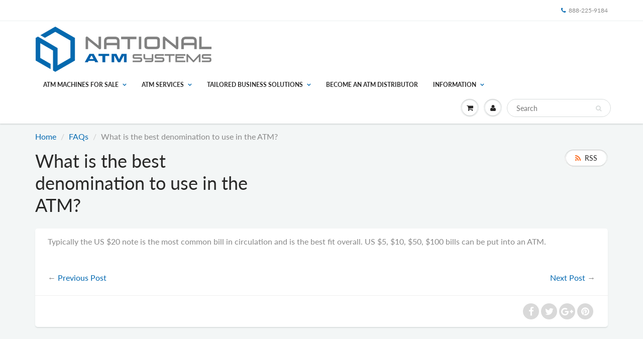

--- FILE ---
content_type: text/html; charset=utf-8
request_url: https://www.nasatm.com/blogs/faqs/what-is-the-best-denomination-to-use-in-the-atm
body_size: 13108
content:
<!doctype html>
<html lang="en" class="noIE">
  <head>

    <!-- Basic page needs ================================================== -->
    <meta charset="utf-8">
    <meta name="viewport" content="width=device-width, initial-scale=1, maximum-scale=1">

    <!-- Title and description ================================================== -->
    <title>
      What is the best denomination to use in the ATM? &ndash; National ATM Systems
    </title>

    
    <meta name="description" content="Typically the US $20 note is the most common bill in circulation and is the best fit overall. US $5, $10, $50, $100 bills can be put into an ATM.  ">
    

    <!-- Helpers ================================================== -->
     <meta property="og:url" content="https://www.nasatm.com/blogs/faqs/what-is-the-best-denomination-to-use-in-the-atm">
 <meta property="og:site_name" content="National ATM Systems">

  <meta property="og:title" content="What is the best denomination to use in the ATM?">
  <meta property="og:description" content="Typically the US $20 note is the most common bill in circulation and is the best fit overall. US $5, $10, $50, $100 bills can be put into an ATM.  ">	  
  <meta property="og:type" content="article"> 

  
  


	

 




<meta name="twitter:card" content="summary">

  <meta name="twitter:title" content="What is the best denomination to use in the ATM?">
  <meta name="twitter:description" content="Typically the US $20 note is the most common bill in circulation and is the best fit overall. US $5, $10, $50, $100 bills can be put into an ATM.
 ">
  
  

    <link rel="canonical" href="https://www.nasatm.com/blogs/faqs/what-is-the-best-denomination-to-use-in-the-atm">
    <meta name="viewport" content="width=device-width,initial-scale=1">
    <meta name="theme-color" content="#0369b1">

    
    <link rel="shortcut icon" href="//www.nasatm.com/cdn/shop/t/7/assets/favicon.png?v=35105071356350633991690915176" type="image/png" />
    
    <link href="//www.nasatm.com/cdn/shop/t/7/assets/apps.css?v=94048996001022465751535495219" rel="stylesheet" type="text/css" media="all" />
    <link href="//www.nasatm.com/cdn/shop/t/7/assets/style.css?v=183170053421725775561768947711" rel="stylesheet" type="text/css" media="all" />
    <link href="//www.nasatm.com/cdn/shop/t/7/assets/flexslider.css?v=142881519445244002491535734806" rel="stylesheet" type="text/css" media="all" />
    <link href="//www.nasatm.com/cdn/shop/t/7/assets/flexslider-product.css?v=67201129033395150911535734633" rel="stylesheet" type="text/css" media="all" />
    
    
    
    <!-- Header hook for plugins ================================================== -->
    <script>window.performance && window.performance.mark && window.performance.mark('shopify.content_for_header.start');</script><meta id="shopify-digital-wallet" name="shopify-digital-wallet" content="/413368356/digital_wallets/dialog">
<link rel="alternate" type="application/atom+xml" title="Feed" href="/blogs/faqs.atom" />
<script async="async" src="/checkouts/internal/preloads.js?locale=en-US"></script>
<script id="shopify-features" type="application/json">{"accessToken":"58cb221ad08cc094e4227908a2b80942","betas":["rich-media-storefront-analytics"],"domain":"www.nasatm.com","predictiveSearch":true,"shopId":413368356,"locale":"en"}</script>
<script>var Shopify = Shopify || {};
Shopify.shop = "national-atm-systems.myshopify.com";
Shopify.locale = "en";
Shopify.currency = {"active":"USD","rate":"1.0"};
Shopify.country = "US";
Shopify.theme = {"name":"ShowTime","id":15760916516,"schema_name":"ShowTime","schema_version":"6.0","theme_store_id":687,"role":"main"};
Shopify.theme.handle = "null";
Shopify.theme.style = {"id":null,"handle":null};
Shopify.cdnHost = "www.nasatm.com/cdn";
Shopify.routes = Shopify.routes || {};
Shopify.routes.root = "/";</script>
<script type="module">!function(o){(o.Shopify=o.Shopify||{}).modules=!0}(window);</script>
<script>!function(o){function n(){var o=[];function n(){o.push(Array.prototype.slice.apply(arguments))}return n.q=o,n}var t=o.Shopify=o.Shopify||{};t.loadFeatures=n(),t.autoloadFeatures=n()}(window);</script>
<script id="shop-js-analytics" type="application/json">{"pageType":"article"}</script>
<script defer="defer" async type="module" src="//www.nasatm.com/cdn/shopifycloud/shop-js/modules/v2/client.init-shop-cart-sync_BN7fPSNr.en.esm.js"></script>
<script defer="defer" async type="module" src="//www.nasatm.com/cdn/shopifycloud/shop-js/modules/v2/chunk.common_Cbph3Kss.esm.js"></script>
<script defer="defer" async type="module" src="//www.nasatm.com/cdn/shopifycloud/shop-js/modules/v2/chunk.modal_DKumMAJ1.esm.js"></script>
<script type="module">
  await import("//www.nasatm.com/cdn/shopifycloud/shop-js/modules/v2/client.init-shop-cart-sync_BN7fPSNr.en.esm.js");
await import("//www.nasatm.com/cdn/shopifycloud/shop-js/modules/v2/chunk.common_Cbph3Kss.esm.js");
await import("//www.nasatm.com/cdn/shopifycloud/shop-js/modules/v2/chunk.modal_DKumMAJ1.esm.js");

  window.Shopify.SignInWithShop?.initShopCartSync?.({"fedCMEnabled":true,"windoidEnabled":true});

</script>
<script id="__st">var __st={"a":413368356,"offset":-18000,"reqid":"1ed2e3f5-a9ce-4d4c-964d-1f993adf71a3-1769783617","pageurl":"www.nasatm.com\/blogs\/faqs\/what-is-the-best-denomination-to-use-in-the-atm","s":"articles-9429221412","u":"97e751ca32a5","p":"article","rtyp":"article","rid":9429221412};</script>
<script>window.ShopifyPaypalV4VisibilityTracking = true;</script>
<script id="captcha-bootstrap">!function(){'use strict';const t='contact',e='account',n='new_comment',o=[[t,t],['blogs',n],['comments',n],[t,'customer']],c=[[e,'customer_login'],[e,'guest_login'],[e,'recover_customer_password'],[e,'create_customer']],r=t=>t.map((([t,e])=>`form[action*='/${t}']:not([data-nocaptcha='true']) input[name='form_type'][value='${e}']`)).join(','),a=t=>()=>t?[...document.querySelectorAll(t)].map((t=>t.form)):[];function s(){const t=[...o],e=r(t);return a(e)}const i='password',u='form_key',d=['recaptcha-v3-token','g-recaptcha-response','h-captcha-response',i],f=()=>{try{return window.sessionStorage}catch{return}},m='__shopify_v',_=t=>t.elements[u];function p(t,e,n=!1){try{const o=window.sessionStorage,c=JSON.parse(o.getItem(e)),{data:r}=function(t){const{data:e,action:n}=t;return t[m]||n?{data:e,action:n}:{data:t,action:n}}(c);for(const[e,n]of Object.entries(r))t.elements[e]&&(t.elements[e].value=n);n&&o.removeItem(e)}catch(o){console.error('form repopulation failed',{error:o})}}const l='form_type',E='cptcha';function T(t){t.dataset[E]=!0}const w=window,h=w.document,L='Shopify',v='ce_forms',y='captcha';let A=!1;((t,e)=>{const n=(g='f06e6c50-85a8-45c8-87d0-21a2b65856fe',I='https://cdn.shopify.com/shopifycloud/storefront-forms-hcaptcha/ce_storefront_forms_captcha_hcaptcha.v1.5.2.iife.js',D={infoText:'Protected by hCaptcha',privacyText:'Privacy',termsText:'Terms'},(t,e,n)=>{const o=w[L][v],c=o.bindForm;if(c)return c(t,g,e,D).then(n);var r;o.q.push([[t,g,e,D],n]),r=I,A||(h.body.append(Object.assign(h.createElement('script'),{id:'captcha-provider',async:!0,src:r})),A=!0)});var g,I,D;w[L]=w[L]||{},w[L][v]=w[L][v]||{},w[L][v].q=[],w[L][y]=w[L][y]||{},w[L][y].protect=function(t,e){n(t,void 0,e),T(t)},Object.freeze(w[L][y]),function(t,e,n,w,h,L){const[v,y,A,g]=function(t,e,n){const i=e?o:[],u=t?c:[],d=[...i,...u],f=r(d),m=r(i),_=r(d.filter((([t,e])=>n.includes(e))));return[a(f),a(m),a(_),s()]}(w,h,L),I=t=>{const e=t.target;return e instanceof HTMLFormElement?e:e&&e.form},D=t=>v().includes(t);t.addEventListener('submit',(t=>{const e=I(t);if(!e)return;const n=D(e)&&!e.dataset.hcaptchaBound&&!e.dataset.recaptchaBound,o=_(e),c=g().includes(e)&&(!o||!o.value);(n||c)&&t.preventDefault(),c&&!n&&(function(t){try{if(!f())return;!function(t){const e=f();if(!e)return;const n=_(t);if(!n)return;const o=n.value;o&&e.removeItem(o)}(t);const e=Array.from(Array(32),(()=>Math.random().toString(36)[2])).join('');!function(t,e){_(t)||t.append(Object.assign(document.createElement('input'),{type:'hidden',name:u})),t.elements[u].value=e}(t,e),function(t,e){const n=f();if(!n)return;const o=[...t.querySelectorAll(`input[type='${i}']`)].map((({name:t})=>t)),c=[...d,...o],r={};for(const[a,s]of new FormData(t).entries())c.includes(a)||(r[a]=s);n.setItem(e,JSON.stringify({[m]:1,action:t.action,data:r}))}(t,e)}catch(e){console.error('failed to persist form',e)}}(e),e.submit())}));const S=(t,e)=>{t&&!t.dataset[E]&&(n(t,e.some((e=>e===t))),T(t))};for(const o of['focusin','change'])t.addEventListener(o,(t=>{const e=I(t);D(e)&&S(e,y())}));const B=e.get('form_key'),M=e.get(l),P=B&&M;t.addEventListener('DOMContentLoaded',(()=>{const t=y();if(P)for(const e of t)e.elements[l].value===M&&p(e,B);[...new Set([...A(),...v().filter((t=>'true'===t.dataset.shopifyCaptcha))])].forEach((e=>S(e,t)))}))}(h,new URLSearchParams(w.location.search),n,t,e,['guest_login'])})(!0,!0)}();</script>
<script integrity="sha256-4kQ18oKyAcykRKYeNunJcIwy7WH5gtpwJnB7kiuLZ1E=" data-source-attribution="shopify.loadfeatures" defer="defer" src="//www.nasatm.com/cdn/shopifycloud/storefront/assets/storefront/load_feature-a0a9edcb.js" crossorigin="anonymous"></script>
<script data-source-attribution="shopify.dynamic_checkout.dynamic.init">var Shopify=Shopify||{};Shopify.PaymentButton=Shopify.PaymentButton||{isStorefrontPortableWallets:!0,init:function(){window.Shopify.PaymentButton.init=function(){};var t=document.createElement("script");t.src="https://www.nasatm.com/cdn/shopifycloud/portable-wallets/latest/portable-wallets.en.js",t.type="module",document.head.appendChild(t)}};
</script>
<script data-source-attribution="shopify.dynamic_checkout.buyer_consent">
  function portableWalletsHideBuyerConsent(e){var t=document.getElementById("shopify-buyer-consent"),n=document.getElementById("shopify-subscription-policy-button");t&&n&&(t.classList.add("hidden"),t.setAttribute("aria-hidden","true"),n.removeEventListener("click",e))}function portableWalletsShowBuyerConsent(e){var t=document.getElementById("shopify-buyer-consent"),n=document.getElementById("shopify-subscription-policy-button");t&&n&&(t.classList.remove("hidden"),t.removeAttribute("aria-hidden"),n.addEventListener("click",e))}window.Shopify?.PaymentButton&&(window.Shopify.PaymentButton.hideBuyerConsent=portableWalletsHideBuyerConsent,window.Shopify.PaymentButton.showBuyerConsent=portableWalletsShowBuyerConsent);
</script>
<script data-source-attribution="shopify.dynamic_checkout.cart.bootstrap">document.addEventListener("DOMContentLoaded",(function(){function t(){return document.querySelector("shopify-accelerated-checkout-cart, shopify-accelerated-checkout")}if(t())Shopify.PaymentButton.init();else{new MutationObserver((function(e,n){t()&&(Shopify.PaymentButton.init(),n.disconnect())})).observe(document.body,{childList:!0,subtree:!0})}}));
</script>

<script>window.performance && window.performance.mark && window.performance.mark('shopify.content_for_header.end');</script>

    <!--[if lt IE 9]>
    <script src="//html5shiv.googlecode.com/svn/trunk/html5.js" type="text/javascript"></script>
    <![endif]-->

    

    <script src="//www.nasatm.com/cdn/shop/t/7/assets/jquery.js?v=105778841822381192391535495209" type="text/javascript"></script>
    
    <script src="//www.nasatm.com/cdn/shop/t/7/assets/lazysizes.js?v=68441465964607740661535495209" async="async"></script>
    
    
    <!-- Theme Global App JS ================================================== -->
    <script>
      var app = app || {
        data:{
          template:"article",
          money_format: "${{amount}}"
        }
      }
  
    </script>
    <noscript>
  <style>
    .article_img_block > figure > img:nth-child(2), 
    .catalog_c .collection-box > img:nth-child(2),
    .gallery_container  .box > figure > img:nth-child(2),
    .image_with_text_container .box > figure > img:nth-child(2),
    .collection-list-row .box_1 > a > img:nth-child(2),
    .featured-products .product-image > a > img:nth-child(2){
      display: none !important
    }
  </style>
</noscript>
  <!-- BEGIN app block: shopify://apps/schema-plus-for-seo/blocks/schemaplus_app_embed/0199c405-aef8-7230-87a6-aacc5fab62ed --><script src="https://cdn.shopify.com/extensions/019c0e3b-18a8-7efd-aff4-e24cc7b54d8b/schemaplus-schemafiles-69/assets/loader.min.js" async></script><!-- BEGIN app snippet: articles --><script type="application/ld+json" class="schemaplus-schema">[ { "@context":"http://schema.org", "@type":"BlogPosting", "@id": "https://www.nasatm.com/blogs/faqs/what-is-the-best-denomination-to-use-in-the-atm#article_sp_schemaplus",  "author": { "@type": "Person",  "name": "David Eastwood",  "description": null, "email": "deastwood@nasatm.com",  "url": "https:\/\/www.nasatm.com\/search?type=article\u0026q=David+Eastwood" } ,  "creator": { "@type": "Person",  "name": "David Eastwood",  "description": null, "email": "deastwood@nasatm.com",  "url": "https:\/\/www.nasatm.com\/search?type=article\u0026q=David+Eastwood" } ,  "articleBody": "Typically the US $20 note is the most common bill in circulation and is the best fit overall. US $5, $10, $50, $100 bills can be put into an ATM.\n ", "comment": [  ], "commentCount": " 0", "dateCreated":"2018-10-24T14:37:02Z", "dateModified":"2018-10-24T14:39:53Z", "datePublished":"2018-10-24T14:39:00Z",  "description":"",  "headline":"What is the best denomination to use in the ATM?",  "image": { "@type":"ImageObject", "url":"https:\/\/cdn.shopify.com\/s\/images\/admin\/no-image-grande.gif" },  "keywords": [  ], "mainEntityOfPage": { "@type": "WebPage", "@id": "https://www.nasatm.com/blogs/faqs/what-is-the-best-denomination-to-use-in-the-atm#webpage_sp_schemaplus" }, "publisher": { "@type": "Organization",  "logo": { "@type": "ImageObject", "name": "National ATM Systems Logo Schema by SchemaPlus", "url": "https://cdn.shopify.com/s/files/1/0004/1336/8356/files/schemaplus_organization_logo.jpg?v=1769185047" },  "name": "National ATM Systems" },  "url":"https://www.nasatm.com/blogs/faqs/what-is-the-best-denomination-to-use-in-the-atm" } ]</script><!-- BEGIN app snippet: faq --><!-- END app snippet --><!-- END app snippet --><!-- BEGIN app snippet: breadcrumbs --><script type="application/ld+json" class="schemaplus-schema"> { "@context": "http://schema.org", "@type": "BreadcrumbList", "name": "National ATM Systems Breadcrumbs Schema by SchemaPlus", "itemListElement": [ { "@type": "ListItem", "position": 1, "item": { "@id": "https://www.nasatm.com/blogs/faqs", "name": "FAQs" } }, { "@type": "ListItem", "position": 2, "item": { "@id": "https://www.nasatm.com/blogs/faqs/what-is-the-best-denomination-to-use-in-the-atm", "name": "What is the best denomination to use in the ATM?" } } ] }  </script><!-- END app snippet --><!-- END app block --><link href="https://monorail-edge.shopifysvc.com" rel="dns-prefetch">
<script>(function(){if ("sendBeacon" in navigator && "performance" in window) {try {var session_token_from_headers = performance.getEntriesByType('navigation')[0].serverTiming.find(x => x.name == '_s').description;} catch {var session_token_from_headers = undefined;}var session_cookie_matches = document.cookie.match(/_shopify_s=([^;]*)/);var session_token_from_cookie = session_cookie_matches && session_cookie_matches.length === 2 ? session_cookie_matches[1] : "";var session_token = session_token_from_headers || session_token_from_cookie || "";function handle_abandonment_event(e) {var entries = performance.getEntries().filter(function(entry) {return /monorail-edge.shopifysvc.com/.test(entry.name);});if (!window.abandonment_tracked && entries.length === 0) {window.abandonment_tracked = true;var currentMs = Date.now();var navigation_start = performance.timing.navigationStart;var payload = {shop_id: 413368356,url: window.location.href,navigation_start,duration: currentMs - navigation_start,session_token,page_type: "article"};window.navigator.sendBeacon("https://monorail-edge.shopifysvc.com/v1/produce", JSON.stringify({schema_id: "online_store_buyer_site_abandonment/1.1",payload: payload,metadata: {event_created_at_ms: currentMs,event_sent_at_ms: currentMs}}));}}window.addEventListener('pagehide', handle_abandonment_event);}}());</script>
<script id="web-pixels-manager-setup">(function e(e,d,r,n,o){if(void 0===o&&(o={}),!Boolean(null===(a=null===(i=window.Shopify)||void 0===i?void 0:i.analytics)||void 0===a?void 0:a.replayQueue)){var i,a;window.Shopify=window.Shopify||{};var t=window.Shopify;t.analytics=t.analytics||{};var s=t.analytics;s.replayQueue=[],s.publish=function(e,d,r){return s.replayQueue.push([e,d,r]),!0};try{self.performance.mark("wpm:start")}catch(e){}var l=function(){var e={modern:/Edge?\/(1{2}[4-9]|1[2-9]\d|[2-9]\d{2}|\d{4,})\.\d+(\.\d+|)|Firefox\/(1{2}[4-9]|1[2-9]\d|[2-9]\d{2}|\d{4,})\.\d+(\.\d+|)|Chrom(ium|e)\/(9{2}|\d{3,})\.\d+(\.\d+|)|(Maci|X1{2}).+ Version\/(15\.\d+|(1[6-9]|[2-9]\d|\d{3,})\.\d+)([,.]\d+|)( \(\w+\)|)( Mobile\/\w+|) Safari\/|Chrome.+OPR\/(9{2}|\d{3,})\.\d+\.\d+|(CPU[ +]OS|iPhone[ +]OS|CPU[ +]iPhone|CPU IPhone OS|CPU iPad OS)[ +]+(15[._]\d+|(1[6-9]|[2-9]\d|\d{3,})[._]\d+)([._]\d+|)|Android:?[ /-](13[3-9]|1[4-9]\d|[2-9]\d{2}|\d{4,})(\.\d+|)(\.\d+|)|Android.+Firefox\/(13[5-9]|1[4-9]\d|[2-9]\d{2}|\d{4,})\.\d+(\.\d+|)|Android.+Chrom(ium|e)\/(13[3-9]|1[4-9]\d|[2-9]\d{2}|\d{4,})\.\d+(\.\d+|)|SamsungBrowser\/([2-9]\d|\d{3,})\.\d+/,legacy:/Edge?\/(1[6-9]|[2-9]\d|\d{3,})\.\d+(\.\d+|)|Firefox\/(5[4-9]|[6-9]\d|\d{3,})\.\d+(\.\d+|)|Chrom(ium|e)\/(5[1-9]|[6-9]\d|\d{3,})\.\d+(\.\d+|)([\d.]+$|.*Safari\/(?![\d.]+ Edge\/[\d.]+$))|(Maci|X1{2}).+ Version\/(10\.\d+|(1[1-9]|[2-9]\d|\d{3,})\.\d+)([,.]\d+|)( \(\w+\)|)( Mobile\/\w+|) Safari\/|Chrome.+OPR\/(3[89]|[4-9]\d|\d{3,})\.\d+\.\d+|(CPU[ +]OS|iPhone[ +]OS|CPU[ +]iPhone|CPU IPhone OS|CPU iPad OS)[ +]+(10[._]\d+|(1[1-9]|[2-9]\d|\d{3,})[._]\d+)([._]\d+|)|Android:?[ /-](13[3-9]|1[4-9]\d|[2-9]\d{2}|\d{4,})(\.\d+|)(\.\d+|)|Mobile Safari.+OPR\/([89]\d|\d{3,})\.\d+\.\d+|Android.+Firefox\/(13[5-9]|1[4-9]\d|[2-9]\d{2}|\d{4,})\.\d+(\.\d+|)|Android.+Chrom(ium|e)\/(13[3-9]|1[4-9]\d|[2-9]\d{2}|\d{4,})\.\d+(\.\d+|)|Android.+(UC? ?Browser|UCWEB|U3)[ /]?(15\.([5-9]|\d{2,})|(1[6-9]|[2-9]\d|\d{3,})\.\d+)\.\d+|SamsungBrowser\/(5\.\d+|([6-9]|\d{2,})\.\d+)|Android.+MQ{2}Browser\/(14(\.(9|\d{2,})|)|(1[5-9]|[2-9]\d|\d{3,})(\.\d+|))(\.\d+|)|K[Aa][Ii]OS\/(3\.\d+|([4-9]|\d{2,})\.\d+)(\.\d+|)/},d=e.modern,r=e.legacy,n=navigator.userAgent;return n.match(d)?"modern":n.match(r)?"legacy":"unknown"}(),u="modern"===l?"modern":"legacy",c=(null!=n?n:{modern:"",legacy:""})[u],f=function(e){return[e.baseUrl,"/wpm","/b",e.hashVersion,"modern"===e.buildTarget?"m":"l",".js"].join("")}({baseUrl:d,hashVersion:r,buildTarget:u}),m=function(e){var d=e.version,r=e.bundleTarget,n=e.surface,o=e.pageUrl,i=e.monorailEndpoint;return{emit:function(e){var a=e.status,t=e.errorMsg,s=(new Date).getTime(),l=JSON.stringify({metadata:{event_sent_at_ms:s},events:[{schema_id:"web_pixels_manager_load/3.1",payload:{version:d,bundle_target:r,page_url:o,status:a,surface:n,error_msg:t},metadata:{event_created_at_ms:s}}]});if(!i)return console&&console.warn&&console.warn("[Web Pixels Manager] No Monorail endpoint provided, skipping logging."),!1;try{return self.navigator.sendBeacon.bind(self.navigator)(i,l)}catch(e){}var u=new XMLHttpRequest;try{return u.open("POST",i,!0),u.setRequestHeader("Content-Type","text/plain"),u.send(l),!0}catch(e){return console&&console.warn&&console.warn("[Web Pixels Manager] Got an unhandled error while logging to Monorail."),!1}}}}({version:r,bundleTarget:l,surface:e.surface,pageUrl:self.location.href,monorailEndpoint:e.monorailEndpoint});try{o.browserTarget=l,function(e){var d=e.src,r=e.async,n=void 0===r||r,o=e.onload,i=e.onerror,a=e.sri,t=e.scriptDataAttributes,s=void 0===t?{}:t,l=document.createElement("script"),u=document.querySelector("head"),c=document.querySelector("body");if(l.async=n,l.src=d,a&&(l.integrity=a,l.crossOrigin="anonymous"),s)for(var f in s)if(Object.prototype.hasOwnProperty.call(s,f))try{l.dataset[f]=s[f]}catch(e){}if(o&&l.addEventListener("load",o),i&&l.addEventListener("error",i),u)u.appendChild(l);else{if(!c)throw new Error("Did not find a head or body element to append the script");c.appendChild(l)}}({src:f,async:!0,onload:function(){if(!function(){var e,d;return Boolean(null===(d=null===(e=window.Shopify)||void 0===e?void 0:e.analytics)||void 0===d?void 0:d.initialized)}()){var d=window.webPixelsManager.init(e)||void 0;if(d){var r=window.Shopify.analytics;r.replayQueue.forEach((function(e){var r=e[0],n=e[1],o=e[2];d.publishCustomEvent(r,n,o)})),r.replayQueue=[],r.publish=d.publishCustomEvent,r.visitor=d.visitor,r.initialized=!0}}},onerror:function(){return m.emit({status:"failed",errorMsg:"".concat(f," has failed to load")})},sri:function(e){var d=/^sha384-[A-Za-z0-9+/=]+$/;return"string"==typeof e&&d.test(e)}(c)?c:"",scriptDataAttributes:o}),m.emit({status:"loading"})}catch(e){m.emit({status:"failed",errorMsg:(null==e?void 0:e.message)||"Unknown error"})}}})({shopId: 413368356,storefrontBaseUrl: "https://www.nasatm.com",extensionsBaseUrl: "https://extensions.shopifycdn.com/cdn/shopifycloud/web-pixels-manager",monorailEndpoint: "https://monorail-edge.shopifysvc.com/unstable/produce_batch",surface: "storefront-renderer",enabledBetaFlags: ["2dca8a86"],webPixelsConfigList: [{"id":"662143142","configuration":"{\"config\":\"{\\\"google_tag_ids\\\":[\\\"AW-924516088\\\",\\\"GT-NCN5PHFG\\\"],\\\"target_country\\\":\\\"ZZ\\\",\\\"gtag_events\\\":[{\\\"type\\\":\\\"search\\\",\\\"action_label\\\":\\\"G-QH3E5F8365\\\"},{\\\"type\\\":\\\"begin_checkout\\\",\\\"action_label\\\":\\\"G-QH3E5F8365\\\"},{\\\"type\\\":\\\"view_item\\\",\\\"action_label\\\":[\\\"G-QH3E5F8365\\\",\\\"MC-JBDZMC8TM8\\\"]},{\\\"type\\\":\\\"purchase\\\",\\\"action_label\\\":[\\\"G-QH3E5F8365\\\",\\\"MC-JBDZMC8TM8\\\"]},{\\\"type\\\":\\\"page_view\\\",\\\"action_label\\\":[\\\"G-QH3E5F8365\\\",\\\"MC-JBDZMC8TM8\\\"]},{\\\"type\\\":\\\"add_payment_info\\\",\\\"action_label\\\":\\\"G-QH3E5F8365\\\"},{\\\"type\\\":\\\"add_to_cart\\\",\\\"action_label\\\":\\\"G-QH3E5F8365\\\"}],\\\"enable_monitoring_mode\\\":false}\"}","eventPayloadVersion":"v1","runtimeContext":"OPEN","scriptVersion":"b2a88bafab3e21179ed38636efcd8a93","type":"APP","apiClientId":1780363,"privacyPurposes":[],"dataSharingAdjustments":{"protectedCustomerApprovalScopes":["read_customer_address","read_customer_email","read_customer_name","read_customer_personal_data","read_customer_phone"]}},{"id":"shopify-app-pixel","configuration":"{}","eventPayloadVersion":"v1","runtimeContext":"STRICT","scriptVersion":"0450","apiClientId":"shopify-pixel","type":"APP","privacyPurposes":["ANALYTICS","MARKETING"]},{"id":"shopify-custom-pixel","eventPayloadVersion":"v1","runtimeContext":"LAX","scriptVersion":"0450","apiClientId":"shopify-pixel","type":"CUSTOM","privacyPurposes":["ANALYTICS","MARKETING"]}],isMerchantRequest: false,initData: {"shop":{"name":"National ATM Systems","paymentSettings":{"currencyCode":"USD"},"myshopifyDomain":"national-atm-systems.myshopify.com","countryCode":"US","storefrontUrl":"https:\/\/www.nasatm.com"},"customer":null,"cart":null,"checkout":null,"productVariants":[],"purchasingCompany":null},},"https://www.nasatm.com/cdn","1d2a099fw23dfb22ep557258f5m7a2edbae",{"modern":"","legacy":""},{"shopId":"413368356","storefrontBaseUrl":"https:\/\/www.nasatm.com","extensionBaseUrl":"https:\/\/extensions.shopifycdn.com\/cdn\/shopifycloud\/web-pixels-manager","surface":"storefront-renderer","enabledBetaFlags":"[\"2dca8a86\"]","isMerchantRequest":"false","hashVersion":"1d2a099fw23dfb22ep557258f5m7a2edbae","publish":"custom","events":"[[\"page_viewed\",{}]]"});</script><script>
  window.ShopifyAnalytics = window.ShopifyAnalytics || {};
  window.ShopifyAnalytics.meta = window.ShopifyAnalytics.meta || {};
  window.ShopifyAnalytics.meta.currency = 'USD';
  var meta = {"page":{"pageType":"article","resourceType":"article","resourceId":9429221412,"requestId":"1ed2e3f5-a9ce-4d4c-964d-1f993adf71a3-1769783617"}};
  for (var attr in meta) {
    window.ShopifyAnalytics.meta[attr] = meta[attr];
  }
</script>
<script class="analytics">
  (function () {
    var customDocumentWrite = function(content) {
      var jquery = null;

      if (window.jQuery) {
        jquery = window.jQuery;
      } else if (window.Checkout && window.Checkout.$) {
        jquery = window.Checkout.$;
      }

      if (jquery) {
        jquery('body').append(content);
      }
    };

    var hasLoggedConversion = function(token) {
      if (token) {
        return document.cookie.indexOf('loggedConversion=' + token) !== -1;
      }
      return false;
    }

    var setCookieIfConversion = function(token) {
      if (token) {
        var twoMonthsFromNow = new Date(Date.now());
        twoMonthsFromNow.setMonth(twoMonthsFromNow.getMonth() + 2);

        document.cookie = 'loggedConversion=' + token + '; expires=' + twoMonthsFromNow;
      }
    }

    var trekkie = window.ShopifyAnalytics.lib = window.trekkie = window.trekkie || [];
    if (trekkie.integrations) {
      return;
    }
    trekkie.methods = [
      'identify',
      'page',
      'ready',
      'track',
      'trackForm',
      'trackLink'
    ];
    trekkie.factory = function(method) {
      return function() {
        var args = Array.prototype.slice.call(arguments);
        args.unshift(method);
        trekkie.push(args);
        return trekkie;
      };
    };
    for (var i = 0; i < trekkie.methods.length; i++) {
      var key = trekkie.methods[i];
      trekkie[key] = trekkie.factory(key);
    }
    trekkie.load = function(config) {
      trekkie.config = config || {};
      trekkie.config.initialDocumentCookie = document.cookie;
      var first = document.getElementsByTagName('script')[0];
      var script = document.createElement('script');
      script.type = 'text/javascript';
      script.onerror = function(e) {
        var scriptFallback = document.createElement('script');
        scriptFallback.type = 'text/javascript';
        scriptFallback.onerror = function(error) {
                var Monorail = {
      produce: function produce(monorailDomain, schemaId, payload) {
        var currentMs = new Date().getTime();
        var event = {
          schema_id: schemaId,
          payload: payload,
          metadata: {
            event_created_at_ms: currentMs,
            event_sent_at_ms: currentMs
          }
        };
        return Monorail.sendRequest("https://" + monorailDomain + "/v1/produce", JSON.stringify(event));
      },
      sendRequest: function sendRequest(endpointUrl, payload) {
        // Try the sendBeacon API
        if (window && window.navigator && typeof window.navigator.sendBeacon === 'function' && typeof window.Blob === 'function' && !Monorail.isIos12()) {
          var blobData = new window.Blob([payload], {
            type: 'text/plain'
          });

          if (window.navigator.sendBeacon(endpointUrl, blobData)) {
            return true;
          } // sendBeacon was not successful

        } // XHR beacon

        var xhr = new XMLHttpRequest();

        try {
          xhr.open('POST', endpointUrl);
          xhr.setRequestHeader('Content-Type', 'text/plain');
          xhr.send(payload);
        } catch (e) {
          console.log(e);
        }

        return false;
      },
      isIos12: function isIos12() {
        return window.navigator.userAgent.lastIndexOf('iPhone; CPU iPhone OS 12_') !== -1 || window.navigator.userAgent.lastIndexOf('iPad; CPU OS 12_') !== -1;
      }
    };
    Monorail.produce('monorail-edge.shopifysvc.com',
      'trekkie_storefront_load_errors/1.1',
      {shop_id: 413368356,
      theme_id: 15760916516,
      app_name: "storefront",
      context_url: window.location.href,
      source_url: "//www.nasatm.com/cdn/s/trekkie.storefront.c59ea00e0474b293ae6629561379568a2d7c4bba.min.js"});

        };
        scriptFallback.async = true;
        scriptFallback.src = '//www.nasatm.com/cdn/s/trekkie.storefront.c59ea00e0474b293ae6629561379568a2d7c4bba.min.js';
        first.parentNode.insertBefore(scriptFallback, first);
      };
      script.async = true;
      script.src = '//www.nasatm.com/cdn/s/trekkie.storefront.c59ea00e0474b293ae6629561379568a2d7c4bba.min.js';
      first.parentNode.insertBefore(script, first);
    };
    trekkie.load(
      {"Trekkie":{"appName":"storefront","development":false,"defaultAttributes":{"shopId":413368356,"isMerchantRequest":null,"themeId":15760916516,"themeCityHash":"15341737167936991261","contentLanguage":"en","currency":"USD","eventMetadataId":"7958caf1-d2d3-44ac-9b06-3d0e978e0a73"},"isServerSideCookieWritingEnabled":true,"monorailRegion":"shop_domain","enabledBetaFlags":["65f19447","b5387b81"]},"Session Attribution":{},"S2S":{"facebookCapiEnabled":false,"source":"trekkie-storefront-renderer","apiClientId":580111}}
    );

    var loaded = false;
    trekkie.ready(function() {
      if (loaded) return;
      loaded = true;

      window.ShopifyAnalytics.lib = window.trekkie;

      var originalDocumentWrite = document.write;
      document.write = customDocumentWrite;
      try { window.ShopifyAnalytics.merchantGoogleAnalytics.call(this); } catch(error) {};
      document.write = originalDocumentWrite;

      window.ShopifyAnalytics.lib.page(null,{"pageType":"article","resourceType":"article","resourceId":9429221412,"requestId":"1ed2e3f5-a9ce-4d4c-964d-1f993adf71a3-1769783617","shopifyEmitted":true});

      var match = window.location.pathname.match(/checkouts\/(.+)\/(thank_you|post_purchase)/)
      var token = match? match[1]: undefined;
      if (!hasLoggedConversion(token)) {
        setCookieIfConversion(token);
        
      }
    });


        var eventsListenerScript = document.createElement('script');
        eventsListenerScript.async = true;
        eventsListenerScript.src = "//www.nasatm.com/cdn/shopifycloud/storefront/assets/shop_events_listener-3da45d37.js";
        document.getElementsByTagName('head')[0].appendChild(eventsListenerScript);

})();</script>
  <script>
  if (!window.ga || (window.ga && typeof window.ga !== 'function')) {
    window.ga = function ga() {
      (window.ga.q = window.ga.q || []).push(arguments);
      if (window.Shopify && window.Shopify.analytics && typeof window.Shopify.analytics.publish === 'function') {
        window.Shopify.analytics.publish("ga_stub_called", {}, {sendTo: "google_osp_migration"});
      }
      console.error("Shopify's Google Analytics stub called with:", Array.from(arguments), "\nSee https://help.shopify.com/manual/promoting-marketing/pixels/pixel-migration#google for more information.");
    };
    if (window.Shopify && window.Shopify.analytics && typeof window.Shopify.analytics.publish === 'function') {
      window.Shopify.analytics.publish("ga_stub_initialized", {}, {sendTo: "google_osp_migration"});
    }
  }
</script>
<script
  defer
  src="https://www.nasatm.com/cdn/shopifycloud/perf-kit/shopify-perf-kit-3.1.0.min.js"
  data-application="storefront-renderer"
  data-shop-id="413368356"
  data-render-region="gcp-us-central1"
  data-page-type="article"
  data-theme-instance-id="15760916516"
  data-theme-name="ShowTime"
  data-theme-version="6.0"
  data-monorail-region="shop_domain"
  data-resource-timing-sampling-rate="10"
  data-shs="true"
  data-shs-beacon="true"
  data-shs-export-with-fetch="true"
  data-shs-logs-sample-rate="1"
  data-shs-beacon-endpoint="https://www.nasatm.com/api/collect"
></script>
</head>

  <body id="what-is-the-best-denomination-to-use-in-the-atm" class="template-article" >
    <div class="wsmenucontainer clearfix">
      <div class="overlapblackbg"></div>
      

      <div id="shopify-section-header" class="shopify-section">
<div id="header" data-section-id="header" data-section-type="header-section">
        
        
        
<div class="header_top">
  <div class="container">
    <div class="top_menu">
      
    </div>
    <div class="hed_right">
      <ul>
        
        <li><a href="tel:888-225-9184"><span class="fa fa-phone"></span>888-225-9184</a></li>
        
        
            
      </ul>
    </div>
  </div>
</div>


        

        <div class="header_bot ">
          <div class="header_content">
            <div class="container">

              
              <div id="nav">
  <nav class="navbar" role="navigation">
    <div class="navbar-header">
      <a href="#" class="visible-ms visible-xs pull-right navbar-cart" id="wsnavtoggle"><div class="cart-icon"><i class="fa fa-bars"></i></div></a>
      
      <li class="dropdown-grid no-open-arrow visible-ms visible-xs account-icon-mobile navbar-cart">
        <a data-toggle="dropdown" href="javascript:;" class="dropdown-toggle navbar-cart" aria-expanded="true"><span class="icons"><i class="fa fa-user"></i></span></a>
        <div class="dropdown-grid-wrapper mobile-grid-wrapper">
          <div class="dropdown-menu no-padding col-xs-12 col-sm-5" role="menu">
            

<div class="menu_c acc_menu">
  <div class="menu_title clearfix">
    <h4>My Account</h4>
     
  </div>

  
    <div class="login_frm">
      <p class="text-center">Welcome to National ATM Systems!</p>
      <div class="remember">
        <a href="/account/login" class="signin_btn btn_c">Login</a>
        <a href="/account/register" class="signin_btn btn_c">Create Account</a>
      </div>
    </div>
  
</div>
          </div>
        </div>
      </li>
      
      <a href="javascript:void(0);" data-href="/cart" class="visible-ms visible-xs pull-right navbar-cart cart-popup"><div class="cart-icon"><span class="count hidden">0</span><i class="fa fa-shopping-cart"></i></div></a>
       
        <div class="visible-mobile-sm mobile-landscape-search"> 
          <div class="fixed-search navbar-cart">    
          


<form action="/search" method="get" role="search">
  <div class="menu_c search_menu">
    <div class="search_box">
      
      <input type="search" name="q" value="" class="txtbox" placeholder="Search" aria-label="Search">
      <button class="btn btn-link" type="submit" value="Search"><span class="fa fa-search"></span></button>
    </div>
  </div>
</form>
          </div>
        </div>
      
      
        
        
        
              
        <a class="navbar-brand" href="/" itemprop="url">
          <img src="//www.nasatm.com/cdn/shop/files/Nasatms-horizontal-OK-transparent-2_550x.png?v=1613158002" alt="National ATM Systems" itemprop="logo" />
        </a>
              
          
        
        
    </div>
    <!-- code here -->
    <nav class="wsmenu clearfix multi-drop" role="navigation">
      <ul class="mobile-sub wsmenu-list mega_menu_simple_menu">
        
        
        <li  class="has-submenu"><a href="/collections/buy-atm-machine" aria-controls="megamenu_items-atm-machines-for-sale" aria-haspopup="true" aria-expanded="false">ATM Machines for Sale<span class="arrow"></span></a>
          <ul id="megamenu_items-atm-machines-for-sale" class="wsmenu-submenu">
            
              
         	   <li><a href="/collections/new-atm-machines-for-sale">New ATM Machines for Sale</a></li>
         	  
            
              
         	   <li><a href="/collections/used-atm-machines-for-sale">Used ATM Machines for Sale</a></li>
         	  
            
              
         	   <li><a href="/collections/genmega-atm-machines-for-sale">Genmega ATM Machines for Sale</a></li>
         	  
            
              
         	   <li><a href="/collections/hyosung-atm-machines-for-sale">Hyosung ATM Machines for Sale</a></li>
         	  
            
              
         	   <li><a href="/collections/triton-atm-machines-for-sale">Triton ATM Machines for Sale</a></li>
         	  
            
              
         	   <li><a href="/collections/retail-atm-machines-for-sale">Retail ATM Machines for Sale</a></li>
         	  
            
              
         	   <li><a href="/collections/financial-institution-atm-machines-for-sale">Bank ATM Machines for Sale</a></li>
         	  
            
          </ul>  
        </li>
        
        
        
        <li  class="has-submenu"><a href="/pages/atm-services" aria-controls="megamenu_items-atm-services" aria-haspopup="true" aria-expanded="false">ATM Services<span class="arrow"></span></a>
          <ul id="megamenu_items-atm-services" class="wsmenu-submenu">
            
              
         	   <li><a href="/pages/turnkey-atm">Turnkey ATM</a></li>
         	  
            
              
         	   <li><a href="/pages/free-atm-machine-placement">Free ATM Placement</a></li>
         	  
            
              
         	   <li><a href="/pages/atm-processing">ATM Processing</a></li>
         	  
            
              
         	   <li><a href="/pages/atm-vault-cash">ATM Vault Cash</a></li>
         	  
            
              
         	   <li><a href="/pages/atm-maintenance">ATM Maintenance</a></li>
         	  
            
              
         	   <li><a href="/pages/atm-installation">ATM Installation</a></li>
         	  
            
              
         	   <li><a href="/pages/atm-repair">ATM Repair</a></li>
         	  
            
              
         	   <li><a href="/pages/mobile-atm-machine-rental">Mobile ATM Machines / ATM Rental</a></li>
         	  
            
              
         	   <li><a href="/pages/buy-and-sell-atms">We Buy ATMs</a></li>
         	  
            
          </ul>  
        </li>
        
        
        
        <li  class="has-submenu"><a href="/pages/atm-machine-for-my-business" aria-controls="megamenu_items-tailored-business-solutions" aria-haspopup="true" aria-expanded="false">Tailored Business Solutions<span class="arrow"></span></a>
          <ul id="megamenu_items-tailored-business-solutions" class="wsmenu-submenu">
            
              
         	   <li><a href="/pages/dispensary-atm-services">Cannabis Dispensaries</a></li>
         	  
            
              
         	   <li><a href="/pages/casino-atms">Casinos</a></li>
         	  
            
              
         	   <li><a href="/pages/convenience-store-atms">Convenience Stores</a></li>
         	  
            
              
         	   <li><a href="/pages/entertainment">Entertainment</a></li>
         	  
            
              
         	   <li><a href="/pages/financial-institution-atms">Financial Institutions</a></li>
         	  
            
              
         	   <li><a href="/pages/hospitality-atms">Hospitality</a></li>
         	  
            
              
         	   <li><a href="/pages/retail-atm">Retail</a></li>
         	  
            
              
         	   <li><a href="/pages/atms-for-my-business">Other Solutions</a></li>
         	  
            
          </ul>  
        </li>
        
        
        
        <li><a href="/pages/become-an-atm-distributor">Become An ATM Distributor</a></li>
        
        
        
        <li  class="has-submenu"><a href="/blogs/faqs" aria-controls="megamenu_items-information" aria-haspopup="true" aria-expanded="false">Information<span class="arrow"></span></a>
          <ul id="megamenu_items-information" class="wsmenu-submenu">
            
              
         	   <li><a href="/blogs/error-codes">Error Codes</a></li>
         	  
            
              
         	   <li><a href="/pages/atm-machine-communications">ATM Communications</a></li>
         	  
            
              
         	   <li><a href="/pages/atm-manufacturers">ATM Machine Manufacturers</a></li>
         	  
            
              
         	   <li><a href="/pages/how-do-atms-work">How Do ATMs Work</a></li>
         	  
            
              
         	   <li><a href="/pages/how-to-get-an-atm-machine">How to Get an ATM machine</a></li>
         	  
            
              
         	   <li><a href="/pages/atm-machine-cost">How Much Does an ATM Cost?</a></li>
         	  
            
          </ul>  
        </li>
        
        
      </ul>
    </nav>
    <ul class="hidden-xs nav navbar-nav navbar-right">
      <li class="dropdown-grid no-open-arrow">
        <a data-toggle="dropdown" href="javascript:void(0);" data-href="/cart" class="dropdown-toggle cart-popup" aria-expanded="true"><div class="cart-icon"><span class="count hidden">0</span><i class="fa fa-shopping-cart"></i></div></a>
        <div class="dropdown-grid-wrapper hidden">
          <div class="dropdown-menu no-padding col-xs-12 col-sm-9 col-md-7" role="menu">
            <div class="menu_c cart_menu">
  <div class="menu_title clearfix">
    <h4>Shopping Cart</h4>
  </div>
  
  <div class="cart_row">
    <div class="empty-cart">Your cart is currently empty.</div>
    <p><a href="javascript:void(0)" class="btn_c btn_close">Continue Shopping</a></p>
  </div>
  
</div>
<script>
  
</script>
          </div>
        </div>
      </li>
      
      <li class="dropdown-grid no-open-arrow">
        <a data-toggle="dropdown" href="javascript:;" class="dropdown-toggle" aria-expanded="true"><span class="icons"><i class="fa fa-user"></i></span></a>
        <div class="dropdown-grid-wrapper">
          <div class="dropdown-menu no-padding col-xs-12 col-sm-5 col-md-4 col-lg-3" role="menu">
            

<div class="menu_c acc_menu">
  <div class="menu_title clearfix">
    <h4>My Account</h4>
     
  </div>

  
    <div class="login_frm">
      <p class="text-center">Welcome to National ATM Systems!</p>
      <div class="remember">
        <a href="/account/login" class="signin_btn btn_c">Login</a>
        <a href="/account/register" class="signin_btn btn_c">Create Account</a>
      </div>
    </div>
  
</div>
          </div>
        </div>
      </li>
      
      <li class="dropdown-grid no-open-arrow">
        
        <div class="fixed-search">    
          


<form action="/search" method="get" role="search">
  <div class="menu_c search_menu">
    <div class="search_box">
      
      <input type="search" name="q" value="" class="txtbox" placeholder="Search" aria-label="Search">
      <button class="btn btn-link" type="submit" value="Search"><span class="fa fa-search"></span></button>
    </div>
  </div>
</form>
        </div>
        
      </li>
    </ul>
  </nav>
</div>
              
              
			  
              <div class="visible-mobile-xs mobile-portrait-search">              
                  


<form action="/search" method="get" role="search">
  <div class="menu_c search_menu">
    <div class="search_box">
      
      <input type="search" name="q" value="" class="txtbox" placeholder="Search" aria-label="Search">
      <button class="btn btn-link" type="submit" value="Search"><span class="fa fa-search"></span></button>
    </div>
  </div>
</form>
              </div>
              
            </div>
          </div>  
        </div>
      </div><!-- /header -->







<style>
/*  This code is used to center logo vertically on different devices */
  

#header #nav .navbar-nav > li > a, #header .navbar-toggle{
	
    padding-top: -1px;
	padding-bottom: -1px;
	
}
#header #nav .navbar-nav > li > .fixed-search 
{

    padding-top: -4px;
	padding-bottom: -4px;
    padding-left:5px;
	
}
  @media (min-width: 769px) {
    #header #nav .wsmenu > ul > li > a  {
      
      padding-top: -1px;
      padding-bottom: -1px;
      
    }
  }

#header .navbar-toggle, #header .navbar-cart {
	
	padding-top: -1px;
	padding-bottom: -1px;
	
}
#header a.navbar-brand {
  height:auto;
}
@media (max-width: 600px) {
 #header .navbar-brand > img {
    max-width: 158px;
  }
}
@media (max-width: 600px) {
	#header .navbar-toggle, #header .navbar-cart {
		
		padding-top: 10px;
		padding-bottom: 10px;
		
	}
}


@media (max-width: 900px) {

  #header #nav .navbar-nav > li > a {
    font-size: 12px;
    line-height: 32px;
    padding-left:7px;
    padding-right:7px;
  }

  #header .navbar-brand {
    font-size: 22px;
    line-height: 20px;
    
    padding:0 15px 0 0;
    
  }

  #header .right_menu > ul > li > a {
    margin: 0 0 0 5px;
  }
  #header #nav .navbar:not(.caret-bootstrap) .navbar-nav:not(.caret-bootstrap) li:not(.caret-bootstrap) > a.dropdown-toggle:not(.caret-bootstrap) > span.caret:not(.caret-bootstrap) {
    margin-left: 3px;
  }
}

@media  (min-width: 768px) and (max-width: 800px) {
  #header .hed_right, #header .top_menu {
    padding:0 !important;
  }
  #header .hed_right ul {
    display:block !important;
    
    float:right !important;
    
  }
  #header .hed_right .header-contact {
    margin-top:0 !important;
  }
  #header .top_menu {
    float:left !important;
  }
}

@media (max-width: 480px) {
	#header .hed_right ul li {
		margin: 0;
		padding: 0 5px;
		border: none;
		display: inline-block;
	}
}

.navbar:not(.no-border) .navbar-nav.dropdown-onhover>li:hover>a {
	margin-bottom:0;
}


figure.effect-chico img {
	-webkit-transform: scale(1) !important;
	transform: scale(1) !important;
}
   
figure.effect-chico:hover img {
	-webkit-transform: scale(1.2) !important;
	transform: scale(1.2) !important;
}


  
  .promo-bar {
    font-size:14px;
  }
  .promo-bar p{
    font-size:14px;
  }
  #header .top_menu ul li {
    font-size:12px;
  }
  #header .hed_right ul li {
    font-size:12px;
  }
  
</style>


</div>
     
      <div id="shopify-section-article" class="shopify-section">



<div id="content" _itemscope itemtype="http://schema.org/Article">
  <div class="container ideas-hover"  data-section-id="article" data-section-type="article-page-section">
    



<ol class="breadcrumb">
  <li><a href="/" title="Home">Home</a></li>

  

  <li><a href="/blogs/faqs" title="">FAQs</a></li>
  <li>What is the best denomination to use in the ATM?</li>

  
</ol>

    <div class="title clearfix">
      <h1>What is the best denomination to use in the ATM?</h1>
      <div class="title_right">
        <a href="/blogs/faqs.atom" class="rss"><span class="fa fa-rss"></span>RSS</a>
      </div>
    </div>

    <div class="blog_c">
      <div class="row">
        <div class=" col-sm-12 ">
          <div class="blog_blk red5 clearfix">        
            
            <div class="rte clearfix">
              <p>Typically the US $20 note is the most common bill in circulation and is the best fit overall. US $5, $10, $50, $100 bills can be put into an ATM.</p>
<p> </p>
              
              <p class="clearfix mt20">
                
                  <span class="pull-left">
                    &larr; <a href="/blogs/faqs/how-do-i-get-paid" title="">Previous Post</a>
                  </span>
                
                
                  <span class="pull-right">
                    <a href="/blogs/faqs/can-i-monitor-the-atm-transactions" title="">Next Post</a> &rarr;
                  </span>
                
              </p>
              
            </div><!-- /.rte -->
            
           
            
            <div class="tag_c clearfix">
               
              <div class="share">
                <div class="social-sharing">
                  <ul>
                      <li><a target="_blank" href="//www.facebook.com/sharer/sharer.php?u=https://www.nasatm.com/blogs/faqs/what-is-the-best-denomination-to-use-in-the-atm"><i class="fa fa-facebook"></i></a></li> 
  <li><a target="_blank" href="//twitter.com/intent/tweet?url=https://www.nasatm.com/blogs/faqs/what-is-the-best-denomination-to-use-in-the-atm&via=&text=What is the best denomination to use in the ATM?"><i class="fa fa-twitter"></i></a></li>
  <li><a target="_blank" href="//plusone.google.com/_/+1/confirm?hl=en&url=https://www.nasatm.com/blogs/faqs/what-is-the-best-denomination-to-use-in-the-atm"><i class="fa fa-google-plus"></i></a></li>
  <li><a target="_blank" href="//pinterest.com/pin/create/button/?url=/blogs/faqs/what-is-the-best-denomination-to-use-in-the-atm&media=//www.nasatm.com/cdn/shopifycloud/storefront/assets/no-image-2048-a2addb12_1024x.gif&description=What is the best denomination to use in the ATM?" count-layout="horizontal"><i class="fa fa-pinterest"></i></a></li>
                  </ul>
                </div>
              </div><!-- /.share -->
            </div><!-- /.tags_c -->
          </div><!-- /.blog_blk -->

          

        </div>
        
      </div>
    </div>

  </div>
</div>

</div>
      
	  <div id="shopify-section-icon-buttons" class="shopify-section">
<div id="call-to-action" >
  <div class="f_top">
    <div class="container">
      <div class="row">
        
      </div>
    </div>
  </div>
</div>

</div>	
      <div id="shopify-section-footer" class="shopify-section">




<div id="footer" >
  <div class="f_mid">
    <div class="container">
      <div class="row">
        
        
        	<div class=" col-sm-3 col-ms-6">
              <h4>About Us</h4>
              <div class="desc">
                National ATM Systems is an ATM ISO and full service ATM company.  Our expertise and knowledge in the ATM industry has propelled us forward as an industry leader. Our strategic alliances with our ATM processors, ATM manufacturers, and other partners have allowed us to grow and maintain a level of service that exceeds the expectations of our customers.
              </div>
            </div>
        
          
        
        
        	
            <div class=" col-sm-3 col-ms-6">
              <h4>Main menu</h4>
              
              <ul>
                
                <li><a href="/collections/buy-atm-machine">ATM Machines for Sale</a></li>
                
                <li><a href="/pages/atm-services">ATM Services</a></li>
                
                <li><a href="/pages/atm-machine-for-my-business">Tailored Business Solutions</a></li>
                
                <li><a href="/pages/become-an-atm-distributor">Become An ATM Distributor</a></li>
                
                <li><a href="/blogs/faqs">Information</a></li>
                
              </ul>
              
            </div>
          
          
        
        
        	<div class=" col-sm-3 col-ms-6">
              <h4>Industry Affiliations</h4>
              <div class="desc">
                <p> <a href="https://www.atmia.com" target="_blank"> ATMIA </a></p>
<p> <a href="https://www.columbusdata.net/" target="_blank"> Columbus Data Services </a> </p>
<p> <a href="https://pathward.com/banking/payment-solutions/" target="_blank"> Pathward </a></p>
              </div>
            </div>
        
          
        
        
        	
            <div class=" col-sm-3 col-ms-6">
              <h4>Site Information</h4>
              
              <ul>
                
                <li><a href="/pages/contact-us">Contact Us</a></li>
                
                <li><a href="/pages/atm-company">About Us</a></li>
                
                <li><a href="/pages/privacy-statement">Privacy Policy</a></li>
                
                <li><a href="/pages/terms-of-service">Terms of Service</a></li>
                
              </ul>
              
            </div>
          
          
             
      </div> 
    </div>
  </div>
  <div class="f_bot">
    <div class="container">
      <div class="f_bot_left">&copy; 2026 <a href="/" title="">National ATM Systems</a> </div>
      
    </div>
  </div>
</div>
</div>

      <script src="//www.nasatm.com/cdn/shop/t/7/assets/jquery.magnific-popup.min.js?v=184276319184155572791535495209" type="text/javascript"></script>
      <script src="//www.nasatm.com/cdn/shop/t/7/assets/api.jquery.js?v=69355967548660806711535495201" type="text/javascript"></script>
      <script src="//www.nasatm.com/cdn/shop/t/7/assets/ajaxify-shop.js?v=6005094201862184141708706908" type="text/javascript"></script>

      

      

      

      <script src="//www.nasatm.com/cdn/shop/t/7/assets/scripts.js?v=78349307368434765561535495220" type="text/javascript"></script>
    </div>
  </body>
</html>